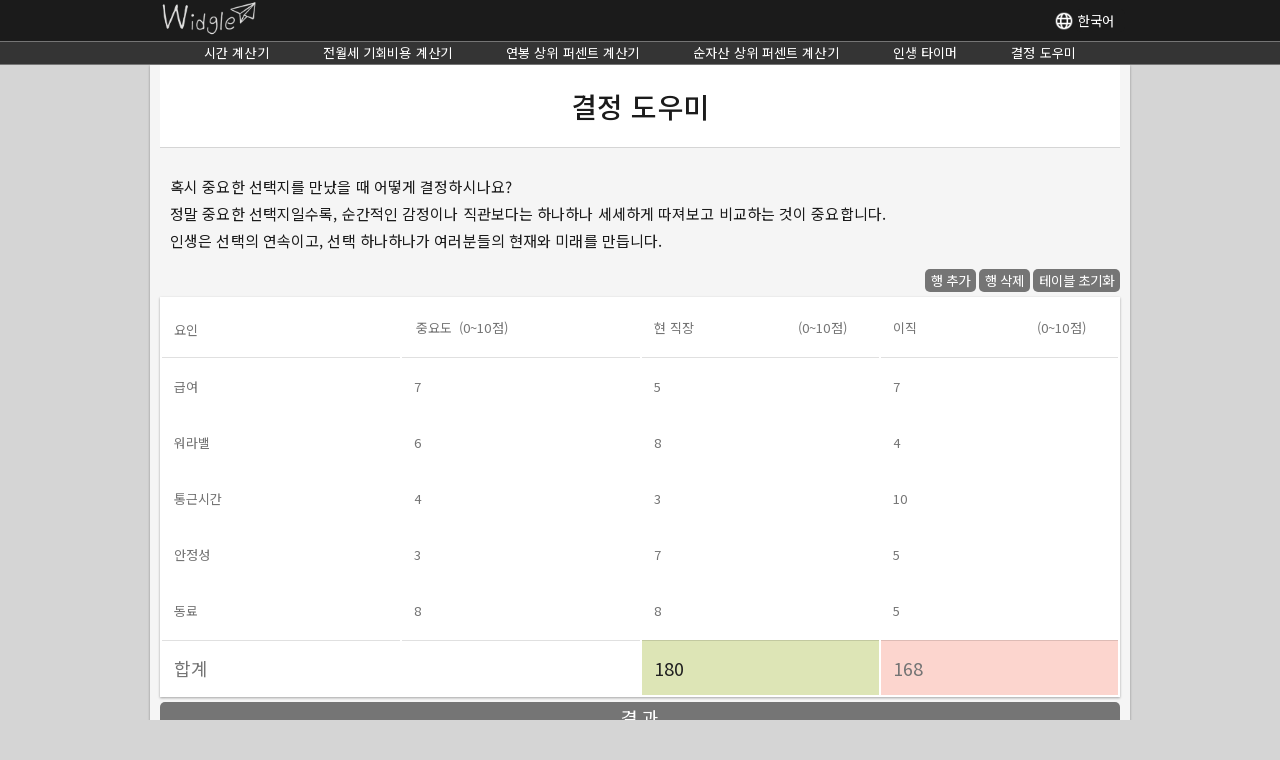

--- FILE ---
content_type: text/html; charset=utf-8
request_url: https://widgle.com/ko/weighted-decision-matrix/
body_size: 2806
content:
<!DOCTYPE html>
<html lang="ko">

<head>
    <title>결정 도우미 | 윗즐</title>
    <link rel="icon" href="/images/widgle-logo.png">
    <meta charset="UTF-8">
    <meta http-equiv="X-UA-Compatible" content="IE=edge">
    <meta name="viewport" content="width=device-width, initial-scale=1.0">
    <meta name="description" content="중요한 선택의 기로에서. 부의 추월차선에서 소개된 가중평균 의사결정 매트릭스 - 중요한 결정을 내릴 때 꼭 필요한 단 한가지.">
    <meta name="keywords" content="결정 도우미, 의사결정 매트릭스, 가중평균 의사결정 매트릭스, WADM, 선택의 기로, 결정장애, 부의 추월차선, Widgle, 윗즐">
    <meta name="subject" content="결정 도우미, 의사결정 매트릭스, WADM, 선택의 기로, 결정장애 극복, 부의 추월차선">
    <meta property="og:type" content="website">
    <meta property="og:title" content="결정 도우미 | 윗즐">
    <meta property="og:description" content="중요한 선택의 기로에서. 부의 추월차선에서 소개된 가중평균 의사결정 매트릭스 - 중요한 결정을 내릴 때 꼭 필요한 단 한가지.">

    <link rel="preconnect" href="https://fonts.googleapis.com">
    <link rel="preconnect" href="https://fonts.gstatic.com" crossorigin>
    <link href="https://fonts.googleapis.com/css2?family=Noto+Sans+KR:wght@400;500;700&display=swap" rel="stylesheet">

    <script async src="https://pagead2.googlesyndication.com/pagead/js/adsbygoogle.js?client=ca-pub-6932298704022968"
        crossorigin="anonymous"></script>

    <!-- Google tag (gtag.js) -->
    <script async src="https://www.googletagmanager.com/gtag/js?id=G-P82QDNJ5CN"></script>
    <script>
        window.dataLayer = window.dataLayer || [];
        function gtag() { dataLayer.push(arguments); }
        gtag('js', new Date());

        gtag('config', 'G-P82QDNJ5CN');
    </script>

    <link rel="stylesheet" href="/ko/font-family.css">
    <link rel="stylesheet" href="/template.css">
    <link rel="stylesheet" href="/weighted-decision-matrix/style.css">
</head>

<body>
    <header>
        <nav id="header-background">
            <div id="header-container">
                <a href="/ko/" title="윗즐">
                    <img src="/images/widgle-name-logo.webp" width="108" height="36" alt="윗즐 로고" id="logo">
                </a>
                <div class="header-contents">
                    <span class="select-wrap">
                        <img src="/images/globe.png" width="20" height="20" alt="Language Icon" id="language-icon">
                        <select name="language-select" id="language-select">
                            <option value="ko" hidden>한국어</option>
                            <option value="en">English</option>
                        </select>
                    </span>
                </div>

            </div>
        </nav>
        <nav id="header-links-background">
            <div id="header-links-container">
                <a class="header-link" href="/ko/time-calculator/" title="시간 계산기">
                    시간 <span class="hidable-text">계산기</span></a>
                <a class="header-link" href="/ko/rental-cost-calculator/" title="전월세 기회비용 계산기">
                    전월세 <span class="hidable-text">기회비용 계산기</span></a>
                <a class="header-link" href="/ko/income-percentile-calculator/" title="연봉 상위 퍼센트 계산기">
                    연봉 <span class="hidable-text">상위 퍼센트 계산기</span></a>
                <a class="header-link" href="/ko/net-worth-percentile-calculator/" title="순자산 상위 퍼센트 계산기">
                    순자산 <span class="hidable-text">상위 퍼센트 계산기</span></a>
                <a class="header-link" href="/ko/life-timer/" title="인생 타이머">
                    인생 <span class="hidable-text">타이머</span></a>
                <a class="header-link" href="/ko/weighted-decision-matrix/" title="결정 도우미">
                    결정 <span class="hidable-text">도우미</span></a>
            </div>
        </nav>
    </header>

    <div id="contents">
        <h1>결정 도우미</h1>

        <div class="text-container">
            <p>
                혹시 중요한 선택지를 만났을 때 어떻게 결정하시나요?<br>
                정말 중요한 선택지일수록, 순간적인 감정이나 직관보다는 하나하나 세세하게 따져보고 비교하는 것이 중요합니다.<br>
                인생은 선택의 연속이고, 선택 하나하나가 여러분들의 현재와 미래를 만듭니다.
            </p>
        </div>

        <div class="table-button-container">
            <button id="create-row">행 추가</button>
            <button id="delete-row">행 삭제</button>
            <button id="clear-table">테이블 초기화</button>
        </div>
        <div class="table-responsive-vertical shadow-z-1">
            <table id="table" class="table table-hover table-mc-light-blue">
                <thead>
                    <tr>
                        <th><span class="table-cell">요인</span></th>
                        <th id="weight"><span class="table-cell"><span class="table-cell">중요도&nbsp;</span><span
                                    class="input-responsive">(0~10점)</span></span></th>
                        <th>
                            <div class="th-input">
                                <span class="table-cell">
                                    <input type="text" class="table-input" value="현 직장">
                                </span>
                                <span class="table-cell input-responsive">(0~10점)</span>
                            </div>
                        </th>
                        <th>
                            <div class="th-input">
                                <span class="table-cell">
                                    <input type="text" class="table-input" value="이직">
                                </span>
                                <span class="table-cell input-responsive">(0~10점)</span>
                            </div>
                        </th>
                    </tr>
                </thead>
                <tbody>
                    <tr>
                        <td><span class="table-cell"><input type="text" class="table-input" value="급여"></span></td>
                        <td><span class="table-cell"><input type="number" class="table-input weight" min="0" max="10"
                                    value="7"></span>
                        </td>
                        <td><span class="table-cell"><input type="number" class="table-input value-lhs" min="0" max="10"
                                    value="5"></span>
                        </td>
                        <td><span class="table-cell"><input type="number" class="table-input value-rhs" min="0" max="10"
                                    value="7"></span>
                        </td>
                    </tr>
                    <tr>
                        <td><span class="table-cell"><input type="text" class="table-input" value="워라밸"></span></td>
                        <td><span class="table-cell"><input type="number" class="table-input weight" min="0" max="10"
                                    value="6"></span>
                        </td>
                        <td><span class="table-cell"><input type="number" class="table-input value-lhs" min="0" max="10"
                                    value="8"></span>
                        </td>
                        <td><span class="table-cell"><input type="number" class="table-input value-rhs" min="0" max="10"
                                    value="4"></span>
                        </td>
                    </tr>
                    <tr>
                        <td><span class="table-cell"><input type="text" class="table-input" value="통근시간"></span></td>
                        <td><span class="table-cell"><input type="number" class="table-input weight" min="0" max="10"
                                    value="4"></span>
                        </td>
                        <td><span class="table-cell"><input type="number" class="table-input value-lhs" min="0" max="10"
                                    value="3"></span>
                        </td>
                        <td><span class="table-cell"><input type="number" class="table-input value-rhs" min="0" max="10"
                                    value="10"></span>
                        </td>
                    </tr>
                    <tr>
                        <td><span class="table-cell"><input type="text" class="table-input" value="안정성"></span></td>
                        <td><span class="table-cell"><input type="number" class="table-input weight" min="0" max="10"
                                    value="3"></span>
                        </td>
                        <td><span class="table-cell"><input type="number" class="table-input value-lhs" min="0" max="10"
                                    value="7"></span>
                        </td>
                        <td><span class="table-cell"><input type="number" class="table-input value-rhs" min="0" max="10"
                                    value="5"></span>
                        </td>
                    </tr>
                    <tr>
                        <td><span class="table-cell"><input type="text" class="table-input" value="동료"></span></td>
                        <td><span class="table-cell"><input type="number" class="table-input weight" min="0" max="10"
                                    value="8"></span>
                        </td>
                        <td><span class="table-cell"><input type="number" class="table-input value-lhs" min="0" max="10"
                                    value="8"></span>
                        </td>
                        <td><span class="table-cell"><input type="number" class="table-input value-rhs" min="0" max="10"
                                    value="5"></span>
                        </td>
                    </tr>
                </tbody>
                <tfoot>
                    <tr>
                        <td><span class="table-cell">합계</span></td>
                        <td><span class="table-cell"></span></td>
                        <td style="background-color:#dde5b6"><span class="table-cell" id="result-lhs"
                                style="color:#212121">180</span></th>
                        <td style="background-color:#fcd5ce"><span class="table-cell" id="result-rhs"
                                style="color:#757575">168</span></th>
                    </tr>
                </tfoot>
            </table>
        </div>
        <button id="calculate-result">결 과</button>

        <hr>

        <div class="how-to-use text-container">
            <h2>사용 방법</h2>

            <p>
                비교하고자 하는 두 가지 옵션을 첫 행에 입력해주세요.<br>
                요인 열에는 결정에 고려해야 할 요인들을 입력해주세요.<br>
                중요도 열에는 각 요인이 얼마만큼 중요한지 0~10 사이의 값을 입력해 주세요.<br>
                각 옵션에 해당하는 열에는 각 요인에 몇 점을 줄 수 있을지 0~10 사이의 값을 입력해 주세요.<br>
                입력할 행이 더 필요하시면 행 추가 버튼을, 행이 필요 없으시면 행 삭제 버튼을, 처음부터 다시 입력하시고싶으시면 테이블 초기화 버튼을 눌러주세요.<br>
                결과 버튼을 누르시면 본인에게 어떤 옵션이 더 가치가 있는지 확인하실 수 있습니다.<br>
            </p>
        </div>
    </div>

    <footer>
        <nav id="footer-container">
            <div class="copyright">
                Copyright © 2024 Widgle. 모든 권리 보유.
            </div>
            <div class="footer-links">
                <a class="footer-link bordered-link" href="/ko/about/" title="사이트 소개">사이트 소개</a>
                <a class="footer-link bordered-link" href="/ko/contact/" title="문의하기">문의하기</a>
                <a class="footer-link" href="/ko/privacy/" title="개인정보처리방침">개인정보처리방침</a>
            </div>
        </nav>
    </footer>

    <script src="/language.js"></script>
    <script src="../../weighted-decision-matrix/script.js"></script>
</body>

</html>

--- FILE ---
content_type: text/html; charset=utf-8
request_url: https://www.google.com/recaptcha/api2/aframe
body_size: 269
content:
<!DOCTYPE HTML><html><head><meta http-equiv="content-type" content="text/html; charset=UTF-8"></head><body><script nonce="squb3xDujQxVcTgLVfnXaw">/** Anti-fraud and anti-abuse applications only. See google.com/recaptcha */ try{var clients={'sodar':'https://pagead2.googlesyndication.com/pagead/sodar?'};window.addEventListener("message",function(a){try{if(a.source===window.parent){var b=JSON.parse(a.data);var c=clients[b['id']];if(c){var d=document.createElement('img');d.src=c+b['params']+'&rc='+(localStorage.getItem("rc::a")?sessionStorage.getItem("rc::b"):"");window.document.body.appendChild(d);sessionStorage.setItem("rc::e",parseInt(sessionStorage.getItem("rc::e")||0)+1);localStorage.setItem("rc::h",'1769716483174');}}}catch(b){}});window.parent.postMessage("_grecaptcha_ready", "*");}catch(b){}</script></body></html>

--- FILE ---
content_type: text/css; charset=utf-8
request_url: https://widgle.com/ko/font-family.css
body_size: -335
content:
body {
    font-family: "Noto Sans KR", sans-serif;
}

--- FILE ---
content_type: text/css; charset=utf-8
request_url: https://widgle.com/template.css
body_size: 1064
content:
/* Box model */
*,
*:after,
*:before {
    -webkit-box-sizing: border-box;
    -moz-box-sizing: border-box;
    box-sizing: border-box;
}

/* Header style */

header {
    width: 100%;
    position: sticky;
    top: 0;
    left: 0;
    z-index: 2;
    color: #fff;
}

#header-background {
    width: 100%;
    background-color: #1b1b1b;
    display: flex;
    justify-content: center;
}

#header-container {
    display: flex;
    justify-content: space-between;
    max-width: 980px;
    padding: 0px 5px;
}

.header-contents {
    display: flex;
    align-items: center;
    justify-content: flex-end;
}

#header-links-background {
    width: 100%;
    background-color: #343434;
    border-top: solid 1px #757575;
    border-bottom: solid 1px #757575;
    display: flex;
    justify-content: center;
}

#header-links-container {
    display: flex;
    justify-content: space-evenly;
    max-width: 980px;
    padding-top: 1px;
    padding-bottom: 1px;
}

.header-link,
.footer-link {
    color: #fff;
}

.bordered-link {
    padding-right: 10px;
    border-right: 1px solid #fff;
    margin-right: 10px;
}

a {
    text-decoration: none;
}

a:hover {
    text-decoration: underline;
}

a:has(img) {
    padding-top: 5px;
    text-decoration: none;
}

#logo {
    height: 36px;
}

.select-wrap {
    display: flex;
    align-items: center;
}

#language-select {
    font-family: inherit;
    background-color: #1b1b1b;
    color: #fff;
    border: none;
    border-radius: 5px;
    -webkit-appearance: none;
    -moz-appearance: none;
    padding: 2px;
}

#language-select:hover,
#language-select:focus {
    background-color: #757575;
}

#language-icon {
    height: 20px;
    margin-right: 2px;
}

/* Contents style */
html,
body {
    position: relative;
    min-height: 100vh;
    height: 100vh;
    margin: 0;
}

html {
    position: relative;
    overflow-x: hidden;
    padding: 0;
    font-size: 62.5%;
}

body {
    font-style: normal;
    font-weight: 400;
    font-size: 1.3rem;
    line-height: 2rem;
    letter-spacing: 0.01rem;
    color: #1b1b1b;
    background-color: #f5f5f5;
    background-color: #d5d5d5;
    -webkit-font-smoothing: antialiased;
    -moz-osx-font-smoothing: grayscale;
    text-rendering: optimizeLegibility;
    display: flex;
    flex-direction: column;
    align-items: center;
}

div {
    width: 100%;
}

#contents {
    padding: 0 10px;
    max-width: 980px;
    flex: 1;
    background-color: #f5f5f5;
    -webkit-box-shadow: 0 1px 3px 0 rgba(0, 0, 0, 0.12), 0 1px 2px 0 rgba(0, 0, 0, 0.24);
    -moz-box-shadow: 0 1px 3px 0 rgba(0, 0, 0, 0.12), 0 1px 2px 0 rgba(0, 0, 0, 0.24);
    box-shadow: 0 1px 3px 0 rgba(0, 0, 0, 0.12), 0 1px 2px 0 rgba(0, 0, 0, 0.24);
    font-size: 1.5rem;
}

#contents h1 {
    font-size: 2.8rem;
    line-height: 3.2rem;
    letter-spacing: 0;
    font-weight: 500;
    color: #1b1b1b;
    text-transform: inherit;
    margin-top: 0;
    margin-bottom: 25px;
    text-align: center;
    padding: 25px 0;
    background-color: #fff;
    border-bottom: solid 1px #d5d5d5;
}

#contents h2 {
    font-size: 2.2rem;
    line-height: 2.8rem;
    letter-spacing: 0.01rem;
    font-weight: bold;
    color: #1b1b1b;
    text-align: center;
}

#contents h3 {
    font-size: 1.8rem;
    font-weight: bold;
    color: #1b1b1b;
    margin-bottom: 0;
}

#contents>hr {
    margin: 0px;
    border: 0;
    border-top: 1px solid #d5d5d5;
}

.text-container {
    padding-left: 10px;
    padding-right: 10px;
    line-height: 1.8;
}

.how-to-use {
    margin-bottom: 3rem;
}

.how-to-use ul {
    margin-top: 0.5rem;
    margin-bottom: 0.5rem;
}

.shadow-z-1 {
    -webkit-box-shadow: 0 1px 3px 0 rgba(0, 0, 0, 0.12), 0 1px 2px 0 rgba(0, 0, 0, 0.24);
    -moz-box-shadow: 0 1px 3px 0 rgba(0, 0, 0, 0.12), 0 1px 2px 0 rgba(0, 0, 0, 0.24);
    box-shadow: 0 1px 3px 0 rgba(0, 0, 0, 0.12), 0 1px 2px 0 rgba(0, 0, 0, 0.24);
}

button {
    border: none;
    background-color: #757575;
    color: #fff;
    border-radius: 5px;
    padding: 2px 6px;
    font-family: inherit;
    -webkit-transition: all 0.3s ease;
    -o-transition: all 0.3s ease;
    transition: all 0.3s ease;
    cursor: pointer;
}

.hr-ads {
    margin-bottom: 25px;
    display: none;
}

input:invalid {
    background-color: ivory !important;
    outline: 2px solid red !important;
}

input::-webkit-outer-spin-button,
input::-webkit-inner-spin-button {
    -webkit-appearance: none;
    margin: 0;
}

input[type=number] {
    -moz-appearance: textfield;
}

footer {
    width: 100%;
    background-color: #1b1b1b;
    color: #fff;
    display: flex;
    justify-content: center;
    border-top: solid 1px #757575;
}

#footer-container {
    display: flex;
    width: 100%;
    max-width: 980px;
    padding: 0 10px 5px 10px;
}

.copyright {
    width: fit-content;
    margin-top: 5px;
    margin-right: 30px;
}

.footer-links {
    display: flex;
    width: fit-content;
    margin-top: 5px;
}

.horizontal-display-ads {
    margin: 15px 0;
}

@media screen and (max-width: 767px) {
    .hidable-text {
        display: none;
    }

    #footer-container {
        flex-direction: column;
    }
}

--- FILE ---
content_type: text/css; charset=utf-8
request_url: https://widgle.com/weighted-decision-matrix/style.css
body_size: 392
content:
button {
  margin-bottom: 5px;
}

button:hover {
  background-color: #333;
}

#calculate-result {
  font-size: 1.8rem;
  width: 100%;
  display: block;
  margin-bottom: 20px;
}

/* -- Material Design Table style -------------- */
.table {
  width: 100%;
  max-width: 100%;
  margin-bottom: 5px;
  background-color: #fff;
  font-size: 1.3rem;
}

.table>thead>tr,
.table>tbody>tr,
.table>tfoot>tr {
  -webkit-transition: all 0.3s ease;
  -o-transition: all 0.3s ease;
  transition: all 0.3s ease;
}

.table>thead>tr>th,
.table>tbody>tr>th,
.table>tfoot>tr>th,
.table>thead>tr>td,
.table>tbody>tr>td,
.table>tfoot>tr>td {
  text-align: left;
  padding: 1.5rem 1.0rem;
  vertical-align: top;
  border-top: 0;
  -webkit-transition: all 0.3s ease;
  -o-transition: all 0.3s ease;
  transition: all 0.3s ease;
}

.table>thead>tr>th {
  font-weight: 400;
  color: #757575;
  vertical-align: bottom;
  border-bottom: 1px solid rgba(0, 0, 0, 0.12);
}

.table>tfoot>tr>td {
  font-weight: 400;
  color: #757575;
  vertical-align: bottom;
  border-top: 1px solid rgba(0, 0, 0, 0.12);
}

.table>caption+thead>tr:first-child>th,
.table>colgroup+thead>tr:first-child>th,
.table>thead:first-child>tr:first-child>th,
.table>caption+thead>tr:first-child>td,
.table>colgroup+thead>tr:first-child>td,
.table>thead:first-child>tr:first-child>td {
  border-top: 0;
}

.table>tbody+tbody {
  border-top: 1px solid rgba(0, 0, 0, 0.12);
}

.table .table {
  background-color: #fff;
}

.table-hover.table-mc-light-blue>thead>tr:hover>td,
.table-hover.table-mc-light-blue>thead>tr:hover>th,
.table-hover.table-mc-light-blue>tbody>tr:hover>td,
.table-hover.table-mc-light-blue>tbody>tr:hover>th {
  background-color: #b3e5fc;
}

.table-cell {
  display: table-cell;
  white-space: nowrap;
}

.table-input {
  width: 100%;
  padding: 0;
  border: none;
  font-family: inherit;
  font-style: normal;
  font-weight: 400;
  font-size: inherit;
  line-height: 2rem;
  letter-spacing: 0.01rem;
  color: #757575;
  -webkit-font-smoothing: antialiased;
  -moz-osx-font-smoothing: grayscale;
  text-rendering: optimizeLegibility;
}

.th-input {
  margin-bottom: 2px;
}

th {
  width: 25%;
}

tfoot {
  font-size: 1.8rem;
}

.input-responsive {
  display: table-cell;
}

.table-button-container {
  margin-top: 15px;
  text-align: right;
}

@media screen and (max-width: 767px) {
  .input-responsive {
    display: flex;
  }

  #weight {
    width: 0%;
  }
}

--- FILE ---
content_type: application/javascript; charset=utf-8
request_url: https://widgle.com/weighted-decision-matrix/script.js
body_size: 516
content:
const resultLhs = document.querySelector("#result-lhs");
const resultRhs = document.querySelector("#result-rhs");
const createRowButton = document.querySelector("#create-row");
const deleteRowButton = document.querySelector("#delete-row");
const clearTableButton = document.querySelector("#clear-table");
const calculateResultButton = document.querySelector("#calculate-result");
const tBody = document.querySelector("tbody");
const html = document.querySelector("html");

function clearResult() {
    resultLhs.innerHTML = "";
    resultRhs.innerHTML = "";
    resultLhs.parentElement.style.backgroundColor = "#fff"
    resultRhs.parentElement.style.backgroundColor = "#fff";
}

function createLastRow() {
    const tR = tBody.lastElementChild.cloneNode(true);
    for (let trChild of tR.children) {
        trChild.firstElementChild.firstElementChild.value = "";
    }
    tBody.append(tR);
    clearResult();
}

function deleteLastRow() {
    if (tBody.childElementCount > 1) {
        tBody.deleteRow(-1);
    }
    clearResult();
}

function clearTable() {
    const tableInputs = document.querySelectorAll(".table-input");
    for (let tableInput of tableInputs) {
        tableInput.value = "";
    }
    clearResult();
}

function setResultColor(winner, loser, isDraw) {
    if (isDraw) {
        winner.style.color = "#757575";
        loser.style.color = "#757575";
        winner.parentElement.style.backgroundColor = "#fff";
        loser.parentElement.style.backgroundColor = "#fff";
    } else {
        winner.style.color = "#212121";
        loser.style.color = "#757575";
        winner.parentElement.style.backgroundColor = "#dde5b6";
        loser.parentElement.style.backgroundColor = "#fcd5ce";
    }
}

function validateNumber(node) {
    let value = parseInt(node.value);
    if (!value) return 0;
    if (value < 0) {
        node.value = "0";
        return 0;
    }
    if (value > 10) {
        node.value = "10";
        return 10;
    }
    return value;
}

function calculateResult() {
    const weights = document.querySelectorAll(".weight");
    const lhsValues = document.querySelectorAll(".value-lhs");
    const rhsValues = document.querySelectorAll(".value-rhs");
    let lhsResult = 0, rhsResult = 0;
    for (let i = 0; i < weights.length; i++) {
        let weight = validateNumber(weights[i]);
        let lhsValue = validateNumber(lhsValues[i]);
        let rhsValue = validateNumber(rhsValues[i]);

        lhsResult += weight * lhsValue;
        rhsResult += weight * rhsValue;
    }

    resultLhs.innerHTML = lhsResult.toString();
    resultRhs.innerHTML = rhsResult.toString();
    if (lhsResult > rhsResult) {
        setResultColor(resultLhs, resultRhs, false);
    } else if (lhsResult < rhsResult) {
        setResultColor(resultRhs, resultLhs, false);
    } else {
        setResultColor(resultLhs, resultRhs, true);
    }
}

createRowButton.addEventListener("click", createLastRow);
deleteRowButton.addEventListener("click", deleteLastRow);
clearTableButton.addEventListener("click", clearTable);
calculateResultButton.addEventListener("click", calculateResult);
html.addEventListener("keyup", (event) => {
    if (event.code === "Enter") {
        calculateResult();
    }
});

--- FILE ---
content_type: application/javascript; charset=utf-8
request_url: https://widgle.com/language.js
body_size: 551
content:
const languageSelect = document.querySelector("#language-select");
const currentLanguage = languageSelect.value;
const currentLanguageDir = `\/${currentLanguage}\/`;

function changeLanguage() {
    const currentLocation = window.location.href;
    const offset = currentLocation.search(currentLanguageDir);

    if (languageSelect.value === "en") {
        languageSelect.value = currentLanguage;
        const nextLocation = currentLocation.substring(0, offset) + "\/en\/" + currentLocation.substring(offset + currentLanguageDir.length);
        window.location.href = nextLocation;
    } else if (languageSelect.value === "ko") {
        languageSelect.value = currentLanguage;
        const nextLocation = currentLocation.substring(0, offset) + "\/ko\/" + currentLocation.substring(offset + currentLanguageDir.length);
        window.location.href = nextLocation;
    }
}

languageSelect.addEventListener("change", changeLanguage);